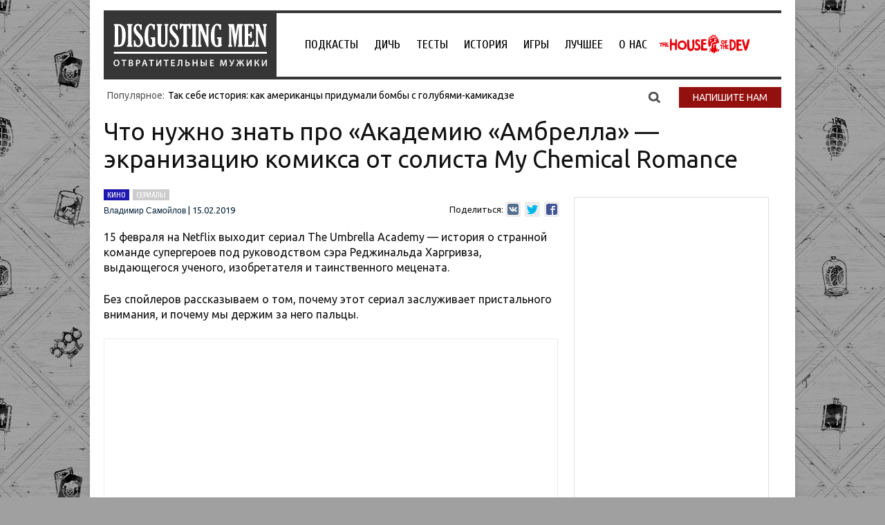

--- FILE ---
content_type: application/javascript; charset=utf-8
request_url: https://disgustingmen.com/wp-content/themes/twentytwelve/js/function.js
body_size: 553
content:
jQuery(function(){
	/*================= SCROLL TOP ARROW =================*/
	
	function srollTopArrowUpdate(){
		if(jQuery(document).scrollTop() > 300){
			jQuery('.sroll_top_arrow_wrap').fadeIn(300);
		} else {
			jQuery('.sroll_top_arrow_wrap').fadeOut(300);
		}
	}
	srollTopArrowUpdate();
	jQuery(document).scroll(srollTopArrowUpdate);
	jQuery('.sroll_top_arrow_wrap').click(function(){
		jQuery('body, html').animate({
			scrollTop: 0
		}, 500);
	});
	
	/*================= SCROLL TOP ARROW END =================*/
	
	/*================= FIXED MENU =================*/
	
	if(jQuery('.fix_menu').length && jQuery(window).width() > 600){
		function fixMenuUpdate(){
			if(jQuery(document).scrollTop() >= jQuery('.header_wrap').offset().top){
				jQuery('.fix_menu').addClass('fix');
			} else {
				jQuery('.fix_menu').removeClass('fix');
			}
		}
		fixMenuUpdate();
		jQuery(document).scroll(fixMenuUpdate);
		
	}
	
	/*================= FIXED MENU END =================*/
	
	
	/*================= FIXED SOC =================*/
	
	if(jQuery('.fix_social_btns').length){
		function fixBtnsUpdate(){
			if(jQuery(document).scrollTop() > jQuery('#primary').offset().top){
				jQuery('.fix_social_btns').removeClass('hide');
			} else {
				jQuery('.fix_social_btns').addClass('hide');
			}
		}
		fixBtnsUpdate();
		jQuery(document).scroll(fixBtnsUpdate);
		jQuery('.fade_soc_btn').click(function(){
			jQuery('.fix_social_btns .likely').fadeToggle(200);
		});
	}
	
	/*================= FIXED SOC END =================*/
	
	
	/* front page*/
	
	if(jQuery('.masonry_wrap').length){	
		jQuery('.masonry_wrap').imagesLoaded().done( function( instance ) {
		    jQuery('.masonry_wrap').masonry({
				itemSelector: ".post_item"
			});
			jQuery('.masonry_wrap').masonry("bindResize");
		});
	}
	
	jQuery('.pointed_block_right li').mouseover(function(){
		if(jQuery(this).hasClass('select')) return;
		var index = jQuery(this).index();
		jQuery(this).parents('.pointed_block_right').find('li').removeClass('select');
		jQuery(this).addClass('select');
		jQuery(this).parents('.pointed_block').find('.pointed_block_item').removeClass('show').eq(index).addClass('show');	
	});
	jQuery('.pointed_block_item_content').each(function(){
		jQuery(this).css({'margin-top': -(jQuery(this).height() / 3)})
	});

	jQuery('.pinned_tabs li a').click(function(event) {
		if(jQuery(this).parents('li').hasClass('select')) return;
		jQuery(this).parents('.pinned_tabs').find('li').removeClass('select');
		jQuery(this).parents('li').addClass('select');
		jQuery('.pinned_tab').hide();
		jQuery('.'+jQuery(this).attr('rel')).fadeIn();
	});
	
	/**/
	
	
	
	
	/* mobile version */
	function fadeMobileNav(){
		jQuery('.mobile_menu').show();
		jQuery('html').addClass('fade_mobile_menu');
	}
	function hideMobileNav(){
		jQuery('html').removeClass('fade_mobile_menu');
		setTimeout(function(){
			jQuery('.mobile_menu').hide()
		}, 350);
	}
	
	jQuery('.mobile_menu_btn').click(fadeMobileNav);
	
	jQuery('.close_mobile_menu').click(hideMobileNav);
	
	jQuery(document).on('click', '.fade_mobile_menu #page', function(e){
		e.preventDefault();
		hideMobileNav();
		
		return false;
	});
	
	
	function hideMobileMenu(){
		var lastScrollPos = 0;
		jQuery(document).scroll(function(){
			if(Math.abs(lastScrollPos - jQuery(document).scrollTop()) > 100){
				if(lastScrollPos > jQuery(document).scrollTop() || jQuery(document).scrollTop() < 50){
					//console.log('top')
					jQuery('.mobile_head').removeClass('hide');
				} else {
					//console.log('down')
					jQuery('.mobile_head').addClass('hide');
				}
				lastScrollPos = jQuery(document).scrollTop();
			}
		});
	}
	if(jQuery(window).width() <= 600){
		hideMobileMenu();
	}
	jQuery(window).resize(function(){
		if(jQuery(window).width() <= 600){
			hideMobileMenu();
		}
	});
	
	jQuery('.pointed_block_mobile_fotorama').fotorama({
		'width': '100%',
		'ratio': 1,
		'nav': 'dots',
		'arrows': false,
		'allowfullscreen': false,
		margin: 10
	});
	
	if(jQuery('.sticky_banner').length && jQuery('#primary').outerHeight() > jQuery('#secondary').outerHeight() && jQuery(window).width() > 1000){
		var $banner = jQuery('.sticky_banner'),
			$banner_wp = $banner.closest('.widget_text');
		function stickyBanner(){
			if($banner_wp.offset().top < (jQuery(document).scrollTop() + 100)){
				$banner.addClass('fix');
			} else {
				$banner.removeClass('fix');
			}
		}
		jQuery(document).scroll(stickyBanner);
	}

	jQuery('.js_scroll_to_top').click(function(event) {
		jQuery('body, html').animate({
			scrollTop: 0}, 800);
	});
	
});



--- FILE ---
content_type: application/javascript; charset=UTF-8
request_url: https://disgustingmen.com/cdn-cgi/challenge-platform/h/b/scripts/jsd/d251aa49a8a3/main.js?
body_size: 8949
content:
window._cf_chl_opt={AKGCx8:'b'};~function(O7,Xh,XQ,Xx,Xz,XF,XC,Xl,XM,O2){O7=E,function(v,k,Oz,O6,X,O){for(Oz={v:248,k:234,X:451,O:299,o:232,m:377,L:368,P:405,U:418,G:218,j:225},O6=E,X=v();!![];)try{if(O=-parseInt(O6(Oz.v))/1+parseInt(O6(Oz.k))/2*(parseInt(O6(Oz.X))/3)+parseInt(O6(Oz.O))/4*(-parseInt(O6(Oz.o))/5)+parseInt(O6(Oz.m))/6+-parseInt(O6(Oz.L))/7+parseInt(O6(Oz.P))/8*(parseInt(O6(Oz.U))/9)+parseInt(O6(Oz.G))/10*(-parseInt(O6(Oz.j))/11),O===k)break;else X.push(X.shift())}catch(o){X.push(X.shift())}}(d,189438),Xh=this||self,XQ=Xh[O7(391)],Xx=function(oJ,ot,ou,oe,oj,om,O8,X,O,o,m){return oJ={v:233,k:375},ot={v:443,k:346,X:251,O:328,o:450,m:338,L:361,P:304,U:384,G:267,j:251,s:328,e:278,Y:335,J:320,V:251,y:315,W:215,b:239,f:286,A:298,g:364,Z:251,c:353,n:410,a:356,h:448,Q:226,x:214},ou={v:206},oe={v:298,k:206,X:226,O:336,o:300,m:265,L:336,P:265,U:336,G:265,j:327,s:335,e:386,Y:319,J:335,V:413,y:335,W:306,b:331,f:335,A:251,g:440,Z:331,c:306,n:373,a:203,h:311,Q:205,x:327,z:204,F:335,D:431,i:335,S:201,C:335,l:327,T:347,M:335,N:265,I:327,B:298,K:306,R:335,H:319,d0:335,d1:314,d2:361,d3:293,d4:335,d5:327,d6:352,d7:410,d8:314,d9:258,dd:332,dE:410,dv:435,dk:335,dX:335,dO:433,dm:356},oj={v:270},om={v:212,k:226},O8=O7,X={'rMXiK':function(L,P){return L==P},'JRkia':function(L,P){return L(P)},'zISjB':function(L,P){return L<P},'LTYuy':function(L,P){return L<<P},'ECWNO':function(L,P){return P&L},'MOkBz':function(L,P){return L-P},'bXyPO':function(L,P){return L-P},'PKUhn':function(L,P){return P&L},'aXZva':function(L,P){return L!==P},'YBOdb':function(L,P){return L<P},'TsaoN':function(L,P){return L==P},'OHdNY':function(L,P){return L-P},'sqGjb':function(L,P){return L|P},'DSAKp':function(L,P){return L(P)},'gOyyG':function(L,P){return P&L},'piIqC':function(L,P){return L==P},'KBwTY':function(L,P){return P&L},'fwDpY':function(L,P){return L(P)},'EJFgi':function(L,P){return L!=P},'Zurgk':function(L,P){return L(P)},'WNcKj':function(L,P){return L<P},'WAzML':function(L,P){return L*P},'zyIhL':function(L,P){return P==L},'cVVzE':function(L,P){return L>P},'RCiTb':function(L,P){return P!=L},'syPbz':function(L,P){return P==L},'JuLwU':function(L,P){return L*P},'WHTiG':function(L,P){return P*L},'PLaMd':function(L,P){return L-P},'tiSQr':function(L,P){return L!=P},'QrKji':function(L,P){return L===P},'SHiPb':function(L,P){return L==P}},O=String[O8(oJ.v)],o={'h':function(L){return L==null?'':o.g(L,6,function(P,O9){return O9=E,O9(om.v)[O9(om.k)](P)})},'g':function(L,P,U,oU,Ov,G,j,s,Y,J,V,y,W,A,Z,Q,x,S,z,F,D){if(oU={v:306},Ov=O8,G={'BQoGX':function(i,S){return i>S},'lnYRq':function(i,S,Od){return Od=E,X[Od(oU.v)](i,S)},'ZiiDb':function(i,S){return i(S)},'YVoVY':function(i,S,OE){return OE=E,X[OE(oj.v)](i,S)},'LuoHl':function(i,S){return i==S}},L==null)return'';for(s={},Y={},J='',V=2,y=3,W=2,A=[],Z=0,Q=0,x=0;X[Ov(oe.v)](x,L[Ov(oe.k)]);x+=1)if(z=L[Ov(oe.X)](x),Object[Ov(oe.O)][Ov(oe.o)][Ov(oe.m)](s,z)||(s[z]=y++,Y[z]=!0),F=J+z,Object[Ov(oe.L)][Ov(oe.o)][Ov(oe.P)](s,F))J=F;else{if(Object[Ov(oe.U)][Ov(oe.o)][Ov(oe.G)](Y,J)){if(256>J[Ov(oe.j)](0)){for(j=0;j<W;Z<<=1,Q==P-1?(Q=0,A[Ov(oe.s)](U(Z)),Z=0):Q++,j++);for(D=J[Ov(oe.j)](0),j=0;8>j;Z=X[Ov(oe.e)](Z,1)|X[Ov(oe.Y)](D,1),Q==P-1?(Q=0,A[Ov(oe.J)](U(Z)),Z=0):Q++,D>>=1,j++);}else{for(D=1,j=0;j<W;Z=D|Z<<1,Q==X[Ov(oe.V)](P,1)?(Q=0,A[Ov(oe.y)](U(Z)),Z=0):Q++,D=0,j++);for(D=J[Ov(oe.j)](0),j=0;16>j;Z=D&1|Z<<1,X[Ov(oe.W)](Q,X[Ov(oe.b)](P,1))?(Q=0,A[Ov(oe.f)](U(Z)),Z=0):Q++,D>>=1,j++);}V--,V==0&&(V=Math[Ov(oe.A)](2,W),W++),delete Y[J]}else for(D=s[J],j=0;j<W;Z=Z<<1|X[Ov(oe.g)](D,1),Q==X[Ov(oe.Z)](P,1)?(Q=0,A[Ov(oe.J)](U(Z)),Z=0):Q++,D>>=1,j++);J=(V--,X[Ov(oe.c)](0,V)&&(V=Math[Ov(oe.A)](2,W),W++),s[F]=y++,String(z))}if(X[Ov(oe.n)]('',J)){if(Ov(oe.a)===Ov(oe.h)){if(G[Ov(oe.Q)](256,dG[Ov(oe.x)](0))){for(Es=0;Ee<EY;Et<<=1,G[Ov(oe.z)](EJ,EV-1)?(Ey=0,EW[Ov(oe.F)](G[Ov(oe.D)](Eb,Ef)),EA=0):Eg++,Eu++);for(S=EZ[Ov(oe.x)](0),Ec=0;8>En;Er=1&S|Ew<<1.25,Eh-1==Ep?(EQ=0,Ex[Ov(oe.i)](G[Ov(oe.S)](Ez,EF)),ED=0):Ei++,S>>=1,Ea++);}else{for(S=1,ES=0;EC<El;EM=S|EN<<1,EI==Eq-1?(EB=0,EK[Ov(oe.C)](ER(EH)),v0=0):v1++,S=0,ET++);for(S=v2[Ov(oe.l)](0),v3=0;16>v4;v6=v7<<1|S&1,G[Ov(oe.T)](v8,v9-1)?(vd=0,vE[Ov(oe.M)](vv(vk)),vX=0):vO++,S>>=1,v5++);}EO--,0==Eo&&(Em=EL[Ov(oe.A)](2,EP),EU++),delete EG[Ej]}else{if(Object[Ov(oe.O)][Ov(oe.o)][Ov(oe.N)](Y,J)){if(256>J[Ov(oe.I)](0)){for(j=0;X[Ov(oe.B)](j,W);Z<<=1,X[Ov(oe.K)](Q,P-1)?(Q=0,A[Ov(oe.R)](U(Z)),Z=0):Q++,j++);for(D=J[Ov(oe.x)](0),j=0;8>j;Z=Z<<1|X[Ov(oe.H)](D,1),P-1==Q?(Q=0,A[Ov(oe.d0)](U(Z)),Z=0):Q++,D>>=1,j++);}else{for(D=1,j=0;X[Ov(oe.d1)](j,W);Z=D|Z<<1,X[Ov(oe.d2)](Q,X[Ov(oe.d3)](P,1))?(Q=0,A[Ov(oe.d4)](U(Z)),Z=0):Q++,D=0,j++);for(D=J[Ov(oe.d5)](0),j=0;16>j;Z=X[Ov(oe.d6)](X[Ov(oe.e)](Z,1),1&D),P-1==Q?(Q=0,A[Ov(oe.s)](X[Ov(oe.d7)](U,Z)),Z=0):Q++,D>>=1,j++);}V--,0==V&&(V=Math[Ov(oe.A)](2,W),W++),delete Y[J]}else for(D=s[J],j=0;X[Ov(oe.d8)](j,W);Z=Z<<1|X[Ov(oe.d9)](D,1),X[Ov(oe.dd)](Q,P-1)?(Q=0,A[Ov(oe.C)](X[Ov(oe.dE)](U,Z)),Z=0):Q++,D>>=1,j++);V--,V==0&&W++}}for(D=2,j=0;X[Ov(oe.B)](j,W);Z=Z<<1.43|X[Ov(oe.dv)](D,1),P-1==Q?(Q=0,A[Ov(oe.dk)](U(Z)),Z=0):Q++,D>>=1,j++);for(;;)if(Z<<=1,Q==P-1){A[Ov(oe.dX)](X[Ov(oe.dO)](U,Z));break}else Q++;return A[Ov(oe.dm)]('')},'j':function(L,oY,Ok){return oY={v:327},Ok=O8,null==L?'':L==''?null:o.i(L[Ok(ou.v)],32768,function(P,OX){return OX=Ok,L[OX(oY.v)](P)})},'i':function(L,P,U,OO,G,j,s,Y,J,V,y,W,A,Z,Q,x,i,z,F,D){if(OO=O8,OO(ot.v)!==OO(ot.k)){for(G=[],j=4,s=4,Y=3,J=[],W=U(0),A=P,Z=1,V=0;3>V;G[V]=V,V+=1);for(Q=0,x=Math[OO(ot.X)](2,2),y=1;X[OO(ot.O)](y,x);)for(z=OO(ot.o)[OO(ot.m)]('|'),F=0;!![];){switch(z[F++]){case'0':X[OO(ot.L)](0,A)&&(A=P,W=X[OO(ot.P)](U,Z++));continue;case'1':A>>=1;continue;case'2':Q|=(X[OO(ot.U)](0,D)?1:0)*y;continue;case'3':y<<=1;continue;case'4':D=A&W;continue}break}switch(Q){case 0:for(Q=0,x=Math[OO(ot.X)](2,8),y=1;x!=y;D=A&W,A>>=1,0==A&&(A=P,W=U(Z++)),Q|=X[OO(ot.G)](0<D?1:0,y),y<<=1);i=O(Q);break;case 1:for(Q=0,x=Math[OO(ot.j)](2,16),y=1;X[OO(ot.s)](y,x);D=W&A,A>>=1,X[OO(ot.e)](0,A)&&(A=P,W=U(Z++)),Q|=(0<D?1:0)*y,y<<=1);i=O(Q);break;case 2:return''}for(V=G[3]=i,J[OO(ot.Y)](i);;){if(X[OO(ot.J)](Z,L))return'';for(Q=0,x=Math[OO(ot.V)](2,Y),y=1;X[OO(ot.y)](y,x);D=A&W,A>>=1,X[OO(ot.W)](0,A)&&(A=P,W=U(Z++)),Q|=X[OO(ot.b)](0<D?1:0,y),y<<=1);switch(i=Q){case 0:for(Q=0,x=Math[OO(ot.X)](2,8),y=1;x!=y;D=W&A,A>>=1,A==0&&(A=P,W=U(Z++)),Q|=X[OO(ot.f)](X[OO(ot.A)](0,D)?1:0,y),y<<=1);G[s++]=O(Q),i=X[OO(ot.g)](s,1),j--;break;case 1:for(Q=0,x=Math[OO(ot.Z)](2,16),y=1;X[OO(ot.c)](y,x);D=W&A,A>>=1,0==A&&(A=P,W=X[OO(ot.n)](U,Z++)),Q|=X[OO(ot.f)](0<D?1:0,y),y<<=1);G[s++]=X[OO(ot.P)](O,Q),i=s-1,j--;break;case 2:return J[OO(ot.a)]('')}if(j==0&&(j=Math[OO(ot.j)](2,Y),Y++),G[i])i=G[i];else if(X[OO(ot.h)](i,s))i=V+V[OO(ot.Q)](0);else return null;J[OO(ot.Y)](i),G[s++]=V+i[OO(ot.Q)](0),j--,V=i,X[OO(ot.x)](0,j)&&(j=Math[OO(ot.j)](2,Y),Y++)}}else return}},m={},m[O8(oJ.k)]=o.h,m}(),Xz={},Xz[O7(419)]='o',Xz[O7(294)]='s',Xz[O7(453)]='u',Xz[O7(444)]='z',Xz[O7(414)]='n',Xz[O7(221)]='I',Xz[O7(432)]='b',XF=Xz,Xh[O7(436)]=function(X,O,o,L,oS,oi,oD,OP,P,G,j,s,Y,J,V){if(oS={v:445,k:422,X:271,O:241,o:358,m:389,L:358,P:272,U:289,G:213,j:272,s:305,e:441,Y:206,J:445,V:262,y:399,W:217,b:291,f:207,A:336,g:300,Z:265,c:327,n:335,a:244,h:335,Q:412,x:400,z:360,F:251,D:231,i:420,S:383,C:335,l:360},oi={v:434,k:206,X:422,O:207,o:341},oD={v:336,k:300,X:265,O:335},OP=O7,P={'AabaW':function(W,A){return A===W},'yFpRy':function(W,A){return W+A},'OwmQJ':function(W,A){return W|A},'TxWmH':function(W,A){return W&A},'WAPrv':function(W,A){return A==W},'eYdyX':function(W,A){return A==W},'IcGmD':function(W,A){return A|W},'ZXuJq':function(W,A){return A==W},'HCvLO':function(W,A){return W-A},'EAndH':function(y,W){return y(W)},'OfrKS':OP(oS.v),'RcJXZ':function(W,A){return W===A}},null===O||P[OP(oS.k)](void 0,O))return L;for(G=P[OP(oS.X)](XS,O),X[OP(oS.O)][OP(oS.o)]&&(G=G[OP(oS.m)](X[OP(oS.O)][OP(oS.L)](O))),G=X[OP(oS.P)][OP(oS.U)]&&X[OP(oS.G)]?X[OP(oS.j)][OP(oS.U)](new X[(OP(oS.G))](G)):function(y,OG,W){for(OG=OP,y[OG(oi.v)](),W=0;W<y[OG(oi.k)];P[OG(oi.X)](y[W],y[P[OG(oi.O)](W,1)])?y[OG(oi.o)](W+1,1):W+=1);return y}(G),j='nAsAaAb'.split('A'),j=j[OP(oS.s)][OP(oS.e)](j),s=0;s<G[OP(oS.Y)];s++)if(P[OP(oS.k)](OP(oS.J),P[OP(oS.V)]))(Y=G[s],J=Xi(X,O,Y),j(J))?(V=P[OP(oS.y)]('s',J)&&!X[OP(oS.W)](O[Y]),OP(oS.b)===P[OP(oS.f)](o,Y)?U(o+Y,J):V||U(o+Y,O[Y])):U(o+Y,J);else{if(dN[OP(oS.A)][OP(oS.g)][OP(oS.Z)](dI,dq)){if(256>vV[OP(oS.c)](0)){for(kr=0;kw<kp;kQ<<=1,kz-1==kx?(kF=0,kD[OP(oS.n)](ki(kS)),kC=0):kl++,kh++);for(kT=kM[OP(oS.c)](0),kN=0;8>kI;kB=P[OP(oS.a)](kK<<1,kR&1),kH==X0-1?(X1=0,X2[OP(oS.n)](X3(X4)),X5=0):X6++,X7>>=1,kq++);}else{for(X8=1,X9=0;Xd<XE;Xk=P[OP(oS.a)](XX<<1,XO),Xm-1==Xo?(XL=0,XP[OP(oS.h)](XU(XG)),Xj=0):Xs++,Xe=0,Xv++);for(XY=Xu[OP(oS.c)](0),Xt=0;16>XJ;Xy=XW<<1|P[OP(oS.Q)](Xb,1),P[OP(oS.x)](Xf,XA-1)?(Xg=0,XZ[OP(oS.n)](Xc(Xn)),Xa=0):Xr++,Xw>>=1,XV++);}kb--,P[OP(oS.z)](0,kf)&&(kA=kg[OP(oS.F)](2,kZ),kc++),delete kn[ka]}else for(v7=v8[v9],vd=0;vE<vv;vX=P[OP(oS.D)](vO<<1,1.77&vo),P[OP(oS.i)](vm,P[OP(oS.S)](vL,1))?(vP=0,vU[OP(oS.C)](vG(vj)),vs=0):ve++,vY>>=1,vk++);vu--,P[OP(oS.l)](0,vt)&&vJ++}return L;function U(y,W,OU){OU=OP,Object[OU(oD.v)][OU(oD.k)][OU(oD.X)](L,W)||(L[W]=[]),L[W][OU(oD.O)](y)}},XC=O7(303)[O7(338)](';'),Xl=XC[O7(305)][O7(441)](XC),Xh[O7(242)]=function(v,k,oM,oT,Oj,X,O,o,m,L){for(oM={v:427,k:254,X:219,O:206,o:452,m:370,L:337,P:325,U:335,G:382},oT={v:447,k:280,X:424},Oj=O7,X={'iOpaS':Oj(oM.v),'aYRbo':function(P,U){return P+U},'VygcO':Oj(oM.k),'ZfgxL':function(P,U){return P(U)}},O=Object[Oj(oM.X)](k),o=0;o<O[Oj(oM.O)];o++)if(Oj(oM.o)===X[Oj(oM.m)])O=o[m];else if(m=O[o],'f'===m&&(m='N'),v[m]){for(L=0;L<k[O[o]][Oj(oM.O)];-1===v[m][Oj(oM.L)](k[O[o]][L])&&(X[Oj(oM.P)](Xl,k[O[o]][L])||v[m][Oj(oM.U)]('o.'+k[O[o]][L])),L++);}else v[m]=k[O[o]][Oj(oM.G)](function(U,Os){if(Os=Oj,Os(oT.v)!==X[Os(oT.k)])return X[Os(oT.X)]('o.',U);else k()})},XM=null,O2=O1(),O4();function XT(oq,Oe,X,O,o,m,L,P,U,G){X=(oq={v:329,k:281,X:285,O:292,o:338,m:402,L:409,P:437,U:421,G:333,j:423,s:317,e:406,Y:200,J:406,V:202,y:252,W:357,b:210,f:344},Oe=O7,{'uyDeT':Oe(oq.v),'SYQNI':function(j,s,Y,J,V){return j(s,Y,J,V)},'YYXBO':Oe(oq.k),'miSjD':Oe(oq.X),'GzyjS':function(j,s,Y,J,V){return j(s,Y,J,V)}});try{for(O=X[Oe(oq.O)][Oe(oq.o)]('|'),o=0;!![];){switch(O[o++]){case'0':U=X[Oe(oq.m)](pRIb1,L,L[X[Oe(oq.L)]]||L[Oe(oq.P)],'n.',U);continue;case'1':m=XQ[Oe(oq.U)](X[Oe(oq.G)]);continue;case'2':m[Oe(oq.j)]='-1';continue;case'3':U=pRIb1(L,m[Oe(oq.s)],'d.',U);continue;case'4':XQ[Oe(oq.e)][Oe(oq.Y)](m);continue;case'5':XQ[Oe(oq.J)][Oe(oq.V)](m);continue;case'6':L=m[Oe(oq.y)];continue;case'7':return P={},P.r=U,P.e=null,P;case'8':U={};continue;case'9':U=X[Oe(oq.W)](pRIb1,L,L,'',U);continue;case'10':m[Oe(oq.b)]=Oe(oq.f);continue}break}}catch(j){return G={},G.r={},G.e=j,G}}function XH(mP,Of,k,X,O,o,m,L,P){for(mP={v:261,k:425,X:266,O:338,o:261,m:425,L:253,P:387},Of=O7,k={},k[Of(mP.v)]=function(U,G){return U>G},k[Of(mP.k)]=function(U,G){return U-G},X=k,O=Of(mP.X)[Of(mP.O)]('|'),o=0;!![];){switch(O[o++]){case'0':if(X[Of(mP.o)](X[Of(mP.m)](P,L),m))return![];continue;case'1':m=3600;continue;case'2':return!![];case'3':L=XR();continue;case'4':P=Math[Of(mP.L)](Date[Of(mP.P)]()/1e3);continue}break}}function d(mS){return mS='removeChild,YVoVY,appendChild,lIzAM,lnYRq,BQoGX,length,yFpRy,mAClY,randomUUID,style,LRmiB4,lFiM2V6N9yu1gj$GTzhUWRpCsrfPHZEBSeOLv+-IbKA0mnDxtXJ8k3Qow457cdYqa,Set,SHiPb,syPbz,Rqner,isNaN,5310uqehVT,keys,parent,bigint,api,Function,onload,5423phdnym,charAt,/jsd/oneshot/d251aa49a8a3/0.48266871940444844:1769354633:hBcFNCXMI2166GhUWfpdhCsnKKKB-lBkmPDwHVlYjBg/,AKGCx8,Qiljp,zxACE,IcGmD,15lVsiNC,fromCharCode,49640hBQweo,wWFSI,random,LfgPB,ynyHE,JuLwU,YeHDm,Object,rxvNi8,yvNQd,OwmQJ,mhZKy,vIGAG,postMessage,39755yeRZXI,AWKNC,/invisible/jsd,pow,contentWindow,floor,gnMeo,xhr-error,Gxqko,oBRva,gOyyG,nErTS,JBxy9,ndWgT,OfrKS,onerror,rsnFT,call,1|3|4|0|2,WAzML,QuwqR,wbuYY,JRkia,EAndH,Array,addEventListener,vnomv,onreadystatechange,/cdn-cgi/challenge-platform/h/,readyState,zyIhL,IvISO,iOpaS,clientInformation,open,detail,3|2|4|0|1,iframe,WHTiG,error,wgMsa,from,SgRPE,d.cookie,uyDeT,OHdNY,string,MfeVF,chctx,DqCPG,zISjB,295772SWbLIO,hasOwnProperty,sid,aYPOS,_cf_chl_opt;JJgc4;PJAn2;kJOnV9;IWJi4;OHeaY1;DqMg0;FKmRv9;LpvFx1;cAdz2;PqBHf2;nFZCC5;ddwW5;pRIb1;rxvNi8;RrrrA2;erHi9,Zurgk,includes,rMXiK,klJNz,lcYVh,qSSye,cloudflare-invisible,zmUIm,HJBbu,success,YBOdb,RCiTb,sYShI,contentDocument,qZlpA,ECWNO,cVVzE,DWyer,location,__CF$cv$params,PMBIK,ZfgxL,XMLHttpRequest,charCodeAt,EJFgi,1|10|2|5|6|8|9|0|3|4|7,UIjYa,bXyPO,piIqC,miSjD,JYQfK,push,prototype,indexOf,split,[native code],AdeF3,splice,ifrpE,pkLOA2,display: none,jsd,OpQBh,LuoHl,catch,event,ontimeout,function,sqGjb,tiSQr,QTkFM,_cf_chl_opt,join,GzyjS,getOwnPropertyNames,QWSfM,eYdyX,TsaoN,EEpxe,http-code:,PLaMd,aUjz8,VNLar,tXlsN,1385454BXiSeu,status,VygcO,TKbcD,oJvUT,aXZva,href,GimCAHUkU,wnuHN,2222880HtxZxL,TYlZ6,send,bwVdQ,error on cf_chl_props,map,HCvLO,WNcKj,timeout,LTYuy,now,source,concat,toString,document,CnwA5,EqtDc,UOBxh,jmdRQ,getPrototypeOf,SgNMy,POST,RcJXZ,WAPrv,DHGVN,SYQNI,errorInfoObject,oRVwU,24wtMsqa,body,stringify,LlOdX,YYXBO,DSAKp,SSTpq3,TxWmH,MOkBz,number,DaPfz,DOMContentLoaded,HeIBd,876141IIQKXD,object,ZXuJq,createElement,AabaW,tabIndex,aYRbo,tmlpH,jBCDm,dznGP,/b/ov1/0.48266871940444844:1769354633:hBcFNCXMI2166GhUWfpdhCsnKKKB-lBkmPDwHVlYjBg/,loading,PqlzW,ZiiDb,boolean,fwDpY,sort,KBwTY,pRIb1,navigator,EErqO,UTxry,PKUhn,bind,log,WGQKJ,symbol,QbvxS,RwEXa,dUSRp,QrKji,isArray,4|1|0|2|3,30uSxFDR,AuNtY,undefined'.split(','),d=function(){return mS},d()}function XN(v,m3,m2,OY,k,X){if(m3={v:417,k:230,X:268,O:335,o:327,m:354,L:439,P:438,U:335,G:245,j:381},m2={v:351,k:246},OY=O7,k={'vIGAG':function(O,o){return O(o)},'QTkFM':function(O,o){return O>o},'UTxry':function(O,o){return o&O},'EErqO':function(O,o){return O-o},'HeIBd':function(O,o,m){return O(o,m)},'mhZKy':function(O,o,m){return O(o,m)}},X=XT(),k[OY(m3.v)](O0,X.r,function(O,Ou){Ou=OY,typeof v===Ou(m2.v)&&k[Ou(m2.k)](v,O),XB()}),X.e){if(OY(m3.k)===OY(m3.X)){for(F=0;D<i;C<<=1,T-1==l?(M=0,N[OY(m3.O)](I(B)),K=0):R++,S++);for(H=d0[OY(m3.o)](0),d1=0;k[OY(m3.m)](8,d2);d4=d5<<1|k[OY(m3.L)](d6,1),d7==k[OY(m3.P)](d8,1)?(d9=0,dd[OY(m3.U)](dE(dv)),dk=0):dX++,dO>>=1,d3++);}else k[OY(m3.G)](O3,OY(m3.j),X.e)}}function O5(O,o,mi,Ox,m,L,P,U){if(mi={v:256,k:312,X:288,O:359,o:310,m:222,L:313,P:388,U:310,G:301,j:349,s:313,e:220,Y:247,J:312,V:388,y:301,W:349,b:287,f:283,A:220},Ox=O7,m={},m[Ox(mi.v)]=function(G,j){return G===j},m[Ox(mi.k)]=Ox(mi.X),m[Ox(mi.O)]=Ox(mi.o),L=m,!O[Ox(mi.m)])return;if(L[Ox(mi.v)](o,Ox(mi.L)))P={},P[Ox(mi.P)]=Ox(mi.U),P[Ox(mi.G)]=O.r,P[Ox(mi.j)]=Ox(mi.s),Xh[Ox(mi.e)][Ox(mi.Y)](P,'*');else if(L[Ox(mi.k)]===L[Ox(mi.J)])U={},U[Ox(mi.V)]=L[Ox(mi.O)],U[Ox(mi.y)]=O.r,U[Ox(mi.W)]=Ox(mi.b),U[Ox(mi.f)]=o,Xh[Ox(mi.A)][Ox(mi.Y)](U,'*');else return}function Xq(m6,OJ,v){return m6={v:366},OJ=O7,v={'VNLar':function(k){return k()}},v[OJ(m6.v)](XI)!==null}function XS(v,oZ,OL,k){for(oZ={v:389,k:219,X:396},OL=O7,k=[];v!==null;k=k[OL(oZ.v)](Object[OL(oZ.k)](v)),v=Object[OL(oZ.X)](v));return k}function O3(o,m,mn,Ow,L,P,U,G,j,s,Y,J,V,y){if(mn={v:295,k:426,X:330,O:428,o:340,m:378,L:323,P:295,U:276,G:355,j:228,s:330,e:250,Y:326,J:282,V:398,y:385,W:350,b:392,f:392,A:411,g:355,Z:211,c:343,n:365,a:260,h:403,Q:296,x:388,z:345,F:379,D:375},Ow=O7,L={},L[Ow(mn.v)]=function(W,b){return W+b},L[Ow(mn.k)]=function(W,b){return W+b},L[Ow(mn.X)]=Ow(mn.O),P=L,!XK(0))return![];G=(U={},U[Ow(mn.o)]=o,U[Ow(mn.m)]=m,U);try{j=Xh[Ow(mn.L)],s=P[Ow(mn.P)](P[Ow(mn.k)](Ow(mn.U),Xh[Ow(mn.G)][Ow(mn.j)])+P[Ow(mn.s)]+j.r,Ow(mn.e)),Y=new Xh[(Ow(mn.Y))](),Y[Ow(mn.J)](Ow(mn.V),s),Y[Ow(mn.y)]=2500,Y[Ow(mn.W)]=function(){},J={},J[Ow(mn.b)]=Xh[Ow(mn.G)][Ow(mn.f)],J[Ow(mn.A)]=Xh[Ow(mn.g)][Ow(mn.A)],J[Ow(mn.Z)]=Xh[Ow(mn.g)][Ow(mn.Z)],J[Ow(mn.c)]=Xh[Ow(mn.G)][Ow(mn.n)],J[Ow(mn.a)]=O2,V=J,y={},y[Ow(mn.h)]=G,y[Ow(mn.Q)]=V,y[Ow(mn.x)]=Ow(mn.z),Y[Ow(mn.F)](Xx[Ow(mn.D)](y))}catch(W){}}function XB(mk,mv,OV,v,k){if(mk={v:307,k:415,X:408,O:404,o:309,m:351,L:348,P:362},mv={v:279},OV=O7,v={'IvISO':function(X){return X()},'DaPfz':function(X){return X()},'oRVwU':OV(mk.v),'qSSye':function(X,O){return X(O)},'EEpxe':function(X,O){return X*O}},k=v[OV(mk.k)](XI),k===null)return;if(XM){if(OV(mk.X)!==v[OV(mk.O)])v[OV(mk.o)](clearTimeout,XM);else if(OV(mk.m)==typeof X[OV(mk.L)])return o[OV(mk.L)](function(){}),'p'}XM=setTimeout(function(Oy){Oy=OV,v[Oy(mv.v)](XN)},v[OV(mk.P)](k,1e3))}function E(v,k,X,O){return v=v-200,X=d(),O=X[v],O}function O4(mF,mz,Op,v,k,X,O,o){if(mF={v:372,k:429,X:416,O:323,o:257,m:277,L:297,P:318,U:273,G:395,j:275,s:275},mz={v:318,k:237,X:277,O:297,o:275},Op=O7,v={'sYShI':function(m,L){return L===m},'RwEXa':Op(mF.v),'qZlpA':function(m){return m()},'LfgPB':function(m,L){return L!==m},'DqCPG':Op(mF.k),'oBRva':function(m,L){return m!==L},'jmdRQ':Op(mF.X)},k=Xh[Op(mF.O)],!k)return;if(!XH())return;(X=![],O=function(mh){if(mh={v:316,k:446,X:372},!X){if(X=!![],!XH())return;XN(function(m,Oh){if(Oh=E,v[Oh(mh.v)](v[Oh(mh.k)],Oh(mh.X)))O5(k,m);else return![]})}},v[Op(mF.o)](XQ[Op(mF.m)],v[Op(mF.L)]))?v[Op(mF.P)](O):Xh[Op(mF.U)]?XQ[Op(mF.U)](v[Op(mF.G)],O):(o=XQ[Op(mF.j)]||function(){},XQ[Op(mF.s)]=function(OQ){OQ=Op,v[OQ(mz.v)](o),v[OQ(mz.k)](XQ[OQ(mz.X)],v[OQ(mz.O)])&&(XQ[OQ(mz.o)]=o,O())})}function XI(m4,Ot,k,X,O,o,m,L){for(m4={v:334,k:414,X:284,O:338,o:334,m:323},Ot=O7,k={},k[Ot(m4.v)]=Ot(m4.k),X=k,O=Ot(m4.X)[Ot(m4.O)]('|'),o=0;!![];){switch(O[o++]){case'0':if(typeof L!==X[Ot(m4.o)]||L<30)return null;continue;case'1':return L;case'2':if(!m)return null;continue;case'3':m=Xh[Ot(m4.m)];continue;case'4':L=m.i;continue}break}}function O0(v,k,mf,mb,mW,mJ,OA,X,O,o,m){if(mf={v:385,k:398,X:229,O:323,o:442,m:355,L:326,P:282,U:259,G:235,j:393,s:276,e:355,Y:228,J:227,V:222,y:371,W:376,b:290,f:350,A:224,g:263,Z:367,c:322,n:374,a:322,h:222,Q:379,x:375,z:407},mb={v:208,k:255},mW={v:238,k:369,X:369,O:430,o:240,m:216,L:206,P:337,U:335,G:382,j:208,s:313,e:235,Y:363,J:369},mJ={v:249},OA=O7,X={'AWKNC':OA(mf.v),'SgNMy':function(L,P){return L+P},'Rqner':function(L,P){return P===L},'ynyHE':function(L,P){return L>=P},'mAClY':function(L,P){return L(P)},'wWFSI':function(L,P){return L+P},'nErTS':OA(mf.k),'EqtDc':function(L,P){return L+P},'TKbcD':function(L,P){return L!==P},'wnuHN':OA(mf.X),'tXlsN':function(L){return L()}},O=Xh[OA(mf.O)],console[OA(mf.o)](Xh[OA(mf.m)]),o=new Xh[(OA(mf.L))](),o[OA(mf.P)](X[OA(mf.U)],X[OA(mf.G)](X[OA(mf.j)](OA(mf.s),Xh[OA(mf.e)][OA(mf.Y)]),OA(mf.J))+O.r),O[OA(mf.V)]){if(X[OA(mf.y)](X[OA(mf.W)],OA(mf.b)))o[OA(mf.v)]=5e3,o[OA(mf.f)]=function(Og){Og=OA,k(X[Og(mJ.v)])};else return null}o[OA(mf.A)]=function(my,OZ,mV,U,G,j){if(my={v:321},OZ=OA,X[OZ(mW.v)](o[OZ(mW.k)],200)&&o[OZ(mW.X)]<300){if(OZ(mW.O)===OZ(mW.o)){if(mV={v:397},U={'DWyer':function(s,e,Oc){return Oc=OZ,X[Oc(mV.v)](s,e)}},G=Z[c],X[OZ(mW.m)]('f',G)&&(G='N'),n[G]){for(j=0;j<a[h[Q]][OZ(mW.L)];-1===x[G][OZ(mW.P)](z[F[D]][j])&&(i(S[C[l]][j])||T[G][OZ(mW.U)]('o.'+M[N[I]][j])),j++);}else B[G]=K[R[H]][OZ(mW.G)](function(d3,On){return On=OZ,U[On(my.v)]('o.',d3)})}else X[OZ(mW.j)](k,OZ(mW.s))}else X[OZ(mW.j)](k,X[OZ(mW.e)](OZ(mW.Y),o[OZ(mW.J)]))},o[OA(mf.g)]=function(Oa){Oa=OA,X[Oa(mb.v)](k,Oa(mb.k))},m={'t':X[OA(mf.Z)](XR),'lhr':XQ[OA(mf.c)]&&XQ[OA(mf.c)][OA(mf.n)]?XQ[OA(mf.a)][OA(mf.n)]:'','api':O[OA(mf.h)]?!![]:![],'c':Xq(),'payload':v},o[OA(mf.Q)](Xx[OA(mf.x)](JSON[OA(mf.z)](m)))}function O1(mA,Or){return mA={v:209,k:209},Or=O7,crypto&&crypto[Or(mA.v)]?crypto[Or(mA.k)]():''}function Xi(X,O,o,og,Om,m,L,P,e,U){L=(og={v:302,k:255,X:308,O:243,o:324,m:342,L:269,P:274,U:264,G:351,j:243,s:419,e:269,Y:348,J:401,V:380,y:272,W:449},Om=O7,m={},m[Om(og.v)]=Om(og.k),m[Om(og.X)]=function(G,j){return G!==j},m[Om(og.O)]=Om(og.o),m[Om(og.m)]=function(G,j){return G===j},m[Om(og.L)]=function(G,j){return G==j},m[Om(og.P)]=function(G,j){return G===j},m[Om(og.U)]=Om(og.G),m);try{L[Om(og.X)](L[Om(og.j)],Om(og.o))?m(L[Om(og.v)]):P=O[o]}catch(j){return'i'}if(null==P)return L[Om(og.m)](void 0,P)?'u':'x';if(Om(og.s)==typeof P)try{if(L[Om(og.e)](Om(og.G),typeof P[Om(og.Y)]))return Om(og.J)===Om(og.V)?(e={},e.r={},e.e=m,e):(P[Om(og.Y)](function(){}),'p')}catch(e){}return X[Om(og.y)][Om(og.W)](P)?'a':P===X[Om(og.y)]?'D':P===!0?'T':L[Om(og.P)](!1,P)?'F':(U=typeof P,L[Om(og.U)]==U?XD(X,P)?'N':'f':XF[U]||'?')}function XD(v,k,oV,Oo){return oV={v:223,k:336,X:390,O:265,o:337,m:339},Oo=O7,k instanceof v[Oo(oV.v)]&&0<v[Oo(oV.v)][Oo(oV.k)][Oo(oV.X)][Oo(oV.O)](k)[Oo(oV.o)](Oo(oV.m))}function XR(mo,Ob,v,k){return mo={v:323,k:253,X:394},Ob=O7,v={'UOBxh':function(X,O){return X(O)}},k=Xh[Ob(mo.v)],Math[Ob(mo.k)](+v[Ob(mo.X)](atob,k.t))}function XK(v,mX,OW){return mX={v:236},OW=O7,Math[OW(mX.v)]()<v}}()